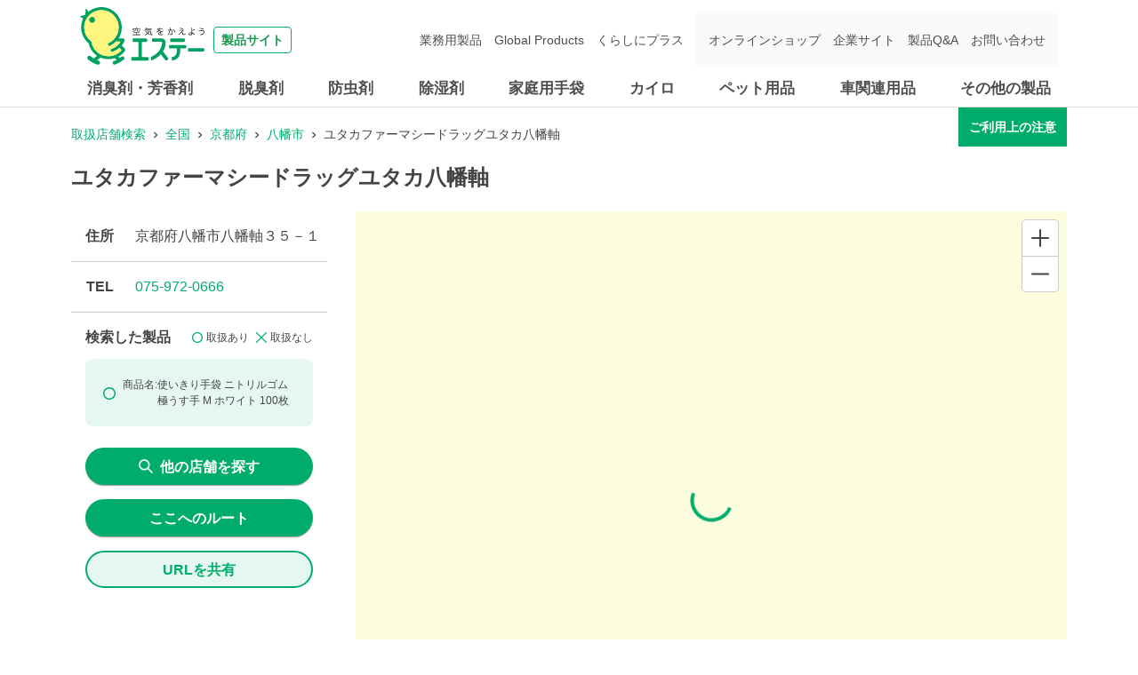

--- FILE ---
content_type: application/javascript; charset=UTF-8
request_url: https://shoplist.st-c.co.jp/_next/static/chunks/378-34688b8a1b283f26.js
body_size: 4185
content:
"use strict";(self.webpackChunk_N_E=self.webpackChunk_N_E||[]).push([[378],{8164:function(e,t,n){var o=n(5893),r=n(7294),a=n(7292);function i(e,t,n){return t in e?Object.defineProperty(e,t,{value:n,enumerable:!0,configurable:!0,writable:!0}):e[t]=n,e}function c(e,t){if(null==e)return{};var n,o,r=function(e,t){if(null==e)return{};var n,o,r={},a=Object.keys(e);for(o=0;o<a.length;o++)n=a[o],t.indexOf(n)>=0||(r[n]=e[n]);return r}(e,t);if(Object.getOwnPropertySymbols){var a=Object.getOwnPropertySymbols(e);for(o=0;o<a.length;o++)n=a[o],t.indexOf(n)>=0||Object.prototype.propertyIsEnumerable.call(e,n)&&(r[n]=e[n])}return r}t.Z=function(e){var t=e.searchType,n=e.lat,s=e.lng,l=e.keyword,p=c(e,["searchType","lat","lng","keyword"]),u=(0,r.useMemo)((function(){switch(t){case"latLng":return n&&s?"https://www.google.com/maps/search/?api=1&query=".concat(n,",").concat(s):"";case"keyword":return l?"https://www.google.com/maps/search/?api=1&query=".concat(l):"";default:return""}}),[t,n,s,l]);return(0,o.jsx)(a.gg,function(e){for(var t=1;t<arguments.length;t++){var n=null!=arguments[t]?arguments[t]:{},o=Object.keys(n);"function"===typeof Object.getOwnPropertySymbols&&(o=o.concat(Object.getOwnPropertySymbols(n).filter((function(e){return Object.getOwnPropertyDescriptor(n,e).enumerable})))),o.forEach((function(t){i(e,t,n[t])}))}return e}({href:u,as:"a",target:"_blank",rel:"noopener noreferrer"},p))}},4995:function(e,t,n){n.d(t,{Z:function(){return m}});var o=n(5893),r=n(7375),a=n(135),i=n(8527),c=n(6541),s=n(7294),l=n(9491),p=n(2977),u=n(3060);function m(e){var t=e.isOpen,n=e.onClose,m=e.title,f=e.subTitle,d=e.lat,h=e.lng,g=e.query,y=e.id,b=e.site,v=(0,s.useState)(""),j=v[0],x=v[1],w=(0,r.VP)(j),S=w.hasCopied,C=w.onCopy;return(0,s.useEffect)((function(){var e=location.origin,t=new URLSearchParams;y?(g&&t.append("jan_code",g),b&&t.append("site",b),x(t.toString()?"".concat(e,"/info/").concat(y,"?").concat(t):"".concat(e,"/info/").concat(y))):(d&&t.append("lat","number"===typeof d?d.toString():d),h&&t.append("lng","number"===typeof h?h.toString():h),g&&t.append("jan_code",g),b&&t.append("site",b),x(t.toString()?"".concat(e,"?").concat(t):e))}),[d,h,g,y,b]),(0,o.jsxs)(a.u_,{isOpen:t,onClose:n,scrollBehavior:"inside",size:"sm",isCentered:!0,children:[(0,o.jsx)(a.ZA,{}),(0,o.jsxs)(a.hz,{mx:{base:4,md:0},children:[(0,o.jsxs)(a.xB,{fontSize:"md",pb:"1",children:[(0,o.jsx)(i.M5,{marginBottom:f?"0px":"4",children:m}),f&&(0,o.jsx)(i.M5,{children:(0,o.jsx)(i.xv,{mt:"2",fontSize:"sm",children:f})})]}),(0,o.jsx)(a.ol,{borderColor:"mainbg.200",borderStyle:"solid",borderWidth:"1px",_hover:{opacity:".7",transition:"0.2s"},_focusVisible:{boxShadow:"none"}}),(0,o.jsxs)(a.fe,{children:[(0,o.jsx)(i.xu,{mb:3,children:(0,o.jsx)(i.xu,{as:"pre",wordBreak:"break-all",whiteSpace:"pre-wrap",bg:"main.100",w:"full",minH:"50px",p:"3",children:(0,o.jsx)(i.EK,{bg:"transparent",children:j})})}),(0,o.jsxs)(i.Ug,{justifyContent:"center",spacing:"24px",children:[(0,o.jsxs)(i.kC,{flexFlow:"column",justifyContent:"center",children:[(0,o.jsx)(i.xu,{as:"button",bg:"transparent",border:"none",p:"0","aria-label":"clipboard",onClick:C,children:(0,o.jsx)(u.Tn,{w:"48px",h:"48px"})}),(0,o.jsx)(c.u,{label:"\u30b3\u30d4\u30fc\u5b8c\u4e86",placement:"top",isOpen:S,children:(0,o.jsx)(i.xv,{fontSize:"11px",textAlign:"center",mt:"3",children:"URL\u30b3\u30d4\u30fc"})})]}),(0,o.jsxs)(i.kC,{flexFlow:"column",justifyContent:"center",children:[(0,o.jsx)(l.Z,{url:j,children:(0,o.jsx)(p.Z,{size:48,round:!0})}),(0,o.jsx)(i.xv,{fontSize:"11px",textAlign:"center",mt:"3",children:"LINE"})]})]})]})]})]})}},601:function(e,t,n){n.d(t,{A:function(){return k},Z:function(){return O}});var o=n(5893),r=n(4613),a=n.n(r),i=n(7294),c=(n(6644),n(3206)),s="https://vt-bm01-stg.mapion.co.jp/gl-server/style/asp-basic-v2.json",l="https://vt-bm01-stg.mapion.co.jp/gl-server/style/asp-bigcharacter-v2.json",p="https://vt-bm01-stg.mapion.co.jp/gl-server/style/asp-monochrome-v2.json",u="https://vt-bm01-stg.mapion.co.jp/gl-server/style/asp-monochrome-big-v2.json",m="https://vt-bm01-stg.mapion.co.jp/gl-server/style/asp-monotone-v2.json",f="https://vt-bm01-stg.mapion.co.jp/gl-server/style/asp-monotone-big-v2.json",d="https://vt-bm01-stg.mapion.co.jp/gl-server/style/asp-media-vector-local.json",h="https://vt-bm01.mapion.co.jp/gl-server/style/asp-basic-v2.json",g="https://vt-bm01.mapion.co.jp/gl-server/style/asp-bigcharacter-v2.json",y="https://vt-bm01.mapion.co.jp/gl-server/style/asp-monochrome-v2.json",b="https://vt-bm01.mapion.co.jp/gl-server/style/asp-monochrome-big-v2.json",v="https://vt-bm01.mapion.co.jp/gl-server/style/asp-monotone-v2.json",j="https://vt-bm01.mapion.co.jp/gl-server/style/asp-monotone-big-v2.json",x="https://vt-bm01.mapion.co.jp/gl-server/style/asp-media-vector-local.json";function w(e,t){for(var n=0;n<t.length;n++){var o=t[n];o.enumerable=o.enumerable||!1,o.configurable=!0,"value"in o&&(o.writable=!0),Object.defineProperty(e,o.key,o)}}var S=function(){function e(){!function(e,t){if(!(e instanceof t))throw new TypeError("Cannot call a class as a function")}(this,e)}var t,n,o;return t=e,(n=[{key:"onAdd",value:function(){this.container=document.createElement("div"),this.container.className="mapion-biz-ctrl mapboxgl-ctrl",this.container.style.margin="0",this.container.style.backgroundColor="rgb(253,253,253,0.7)",this.container.style.padding="0 5px 0 5px",this.container.style.borderRadius="5px 0 0";var e=document.createElement("img");e.src="/images/mapionbiz.png",e.style.width="76px",e.style.height="14px",e.style.display="block",e.style.cursor="pointer",e.alt="mapionbiz";var t=document.createElement("div");t.style.display="flex",t.style.flexFlow="column",t.style.justifyContent="center";var n=document.createElement("span");n.innerText="Powered by",t.style.marginRight="5px",t.style.fontSize="10px",t.appendChild(n);var o=document.createElement("a");return o.style.display="flex",o.style.alignItems="center",o.style.justifyContent="center",o.style.height="24px",o.style.width="146px",o.href="https://www.mapion.co.jp/sales/",o.target="_blank",o.rel="nofollow noopener",o.appendChild(t),o.appendChild(e),o.title="\u6cd5\u4eba\u5411\u3051\u5730\u56f3\u30bd\u30ea\u30e5\u30fc\u30b7\u30e7\u30f3\u30b5\u30fc\u30d3\u30b9\uff5cMapion Biz\uff08\u30de\u30d4\u30aa\u30f3\u30d3\u30ba\uff09\u5730\u56f3\u30bd\u30ea\u30e5\u30fc\u30b7\u30e7\u30f3\u30b5\u30fc\u30d3\u30b9",this.container.appendChild(o),this.container}},{key:"onRemove",value:function(){this.container&&this.container.parentNode&&this.container.parentNode.removeChild(this.container)}},{key:"getDefaultPosition",value:function(){return"bottom-right"}}])&&w(t.prototype,n),o&&w(t,o),e}();function C(e,t,n){return t in e?Object.defineProperty(e,t,{value:n,enumerable:!0,configurable:!0,writable:!0}):e[t]=n,e}var k=(0,i.createContext)(void 0),O=function(e){var t=e.children,n=e.initialOptions,r=void 0===n?{style:""}:n,w=e.onCreated,O=e.onLoaded,z=e.onRemoved,P=e.showMapionBiz,_=void 0!==P&&P,E=e.lat,A=e.lng,I=e.zoom,N=(0,i.useState)(),M=N[0],R=N[1],Z=(0,i.useRef)(null),L=(0,i.useRef)(!1);return(0,i.useEffect)((function(){if(!1===L.current){L.current=!0;var e=Z.current;if(null===e)return;var t=/((-stg|-dev|\.office)\.mapion\.co\.jp|amazonaws\.com|localhost)$/.test(location.hostname),n="".concat(function(e){var t=arguments.length>1&&void 0!==arguments[1]&&arguments[1];switch(e){case"basic":default:return t?s:h;case"basicbig":return t?l:g;case"monochrome":return t?p:y;case"monochromebig":return t?u:b;case"monotone":return t?m:v;case"monotonebig":return t?f:j;case"mapion":return t?d:x}}(c.J.shared.selectMapStyle,t),"?access_token=").concat("mt-pk.eyJ1IjoiQVNQIiwiYSI6ImtyamFqNW02aW5qeHd3d2htNG9tazMyMHYifQ.gccwm3htMn-X2fz50R2mR_"),o=E&&A?[A,E]:[c.J.shared.lng,c.J.shared.lat],i=new(a().Map)(function(e){for(var t=1;t<arguments.length;t++){var n=null!=arguments[t]?arguments[t]:{},o=Object.keys(n);"function"===typeof Object.getOwnPropertySymbols&&(o=o.concat(Object.getOwnPropertySymbols(n).filter((function(e){return Object.getOwnPropertyDescriptor(n,e).enumerable})))),o.forEach((function(t){C(e,t,n[t])}))}return e}({container:e,center:o,zoom:I||12,maxZoom:19,minZoom:5,attributionControl:!1,maxBounds:[{lng:100,lat:0},{lng:170,lat:60}]},r,{style:n}));i.addControl(new(a().AttributionControl)({compact:!1}),"bottom-left"),i.addControl(new(a().ScaleControl)({}),"bottom-left"),i.addControl(new(a().NavigationControl)({showCompass:!1})),_&&i.addControl(new S),R(i),w&&w(i),O&&i.once("load",(function(){return O(i)})),i.on("mouseenter","shop-point",(function(){i.getCanvas().style.cursor="pointer"})),i.on("mouseleave","shop-point",(function(){i.getCanvas().style.cursor=""}))}return function(){null===M||void 0===M||M.remove(),R(void 0),z&&z()}}),[]),(0,o.jsx)(k.Provider,{value:M,children:(0,o.jsx)("div",{ref:Z,style:{width:"100%",height:"100%"},className:"oc-map",children:t})})}},6203:function(e,t,n){n.d(t,{L:function(){return r}});var o=function(e,t){return new Promise((function(n,o){e.loadImage(t,(function(e,t){null!==t?n(t):o(e)}))}))};function r(e,t,n){if(e&&(e.getStyle&&e.getStyle()))if(e.getSource("shoppoidata"))e.getSource("shoppoidata").setData(t);else{e.addSource("shoppoidata",{type:"geojson",data:t,generateId:!0});var r="info"===n?"/images/marker_info.png":"/images/marker_top.png";Promise.all([o(e,r),o(e,"/images/marker_select.png")]).then((function(t){t[0]&&t[1]?(e.addImage("custom-marker",t[0]),e.addImage("custom-marker-select",t[1]),e.addLayer({id:"shop-point",type:"symbol",source:"shoppoidata",layout:{"icon-ignore-placement":!0,"icon-image":["get","icon"],"icon-size":.5,"icon-offset":[0,-30],"text-field":["get","text"],"text-offset":[0,-1.25],"text-font":["Noto Sans Regular"]},paint:{"text-color":["get","color"]}})):e.addLayer({id:"shop-point",type:"circle",source:"shoppoidata",paint:{"circle-color":"#11b4da","circle-radius":10,"circle-stroke-width":1,"circle-stroke-color":"#fff"}})})).catch((function(){e.addLayer({id:"shop-point",type:"circle",source:"shoppoidata",paint:{"circle-color":"#11b4da","circle-radius":10,"circle-stroke-width":1,"circle-stroke-color":"#fff"}})}))}}},5534:function(e,t,n){var o=n(2804),r=(0,o.cn)({key:"gtmSearchFlow",default:{id:"search_other",name:"\u305d\u306e\u4ed6\u691c\u7d22"}}),a=(0,o.nZ)({key:"setGtmSearchFlow",get:function(e){return(0,e.get)(r)},set:function(e,t){return(0,e.set)(r,t)}});t.Z=function(){return{gtmSearchFlow:(0,o.sJ)(a),setGtmSearchFlow:(0,o._8)((function(e){var t=e.set;return function(e){t(a,(function(){return e}))}}))}}},752:function(e,t,n){function o(e,t){(null==t||t>e.length)&&(t=e.length);for(var n=0,o=new Array(t);n<t;n++)o[n]=e[n];return o}function r(e){return function(e){if(Array.isArray(e))return o(e)}(e)||function(e){if("undefined"!==typeof Symbol&&null!=e[Symbol.iterator]||null!=e["@@iterator"])return Array.from(e)}(e)||function(e,t){if(!e)return;if("string"===typeof e)return o(e,t);var n=Object.prototype.toString.call(e).slice(8,-1);"Object"===n&&e.constructor&&(n=e.constructor.name);if("Map"===n||"Set"===n)return Array.from(n);if("Arguments"===n||/^(?:Ui|I)nt(?:8|16|32)(?:Clamped)?Array$/.test(n))return o(e,t)}(e)||function(){throw new TypeError("Invalid attempt to spread non-iterable instance.\\nIn order to be iterable, non-array objects must have a [Symbol.iterator]() method.")}()}function a(e,t){var n;return function(){for(var o=arguments.length,a=new Array(o),i=0;i<o;i++)a[i]=arguments[i];return clearTimeout(n),new Promise((function(o){n=setTimeout((function(){return o(e.apply(void 0,r(a)))}),t)}))}}n.d(t,{D:function(){return a}})}}]);